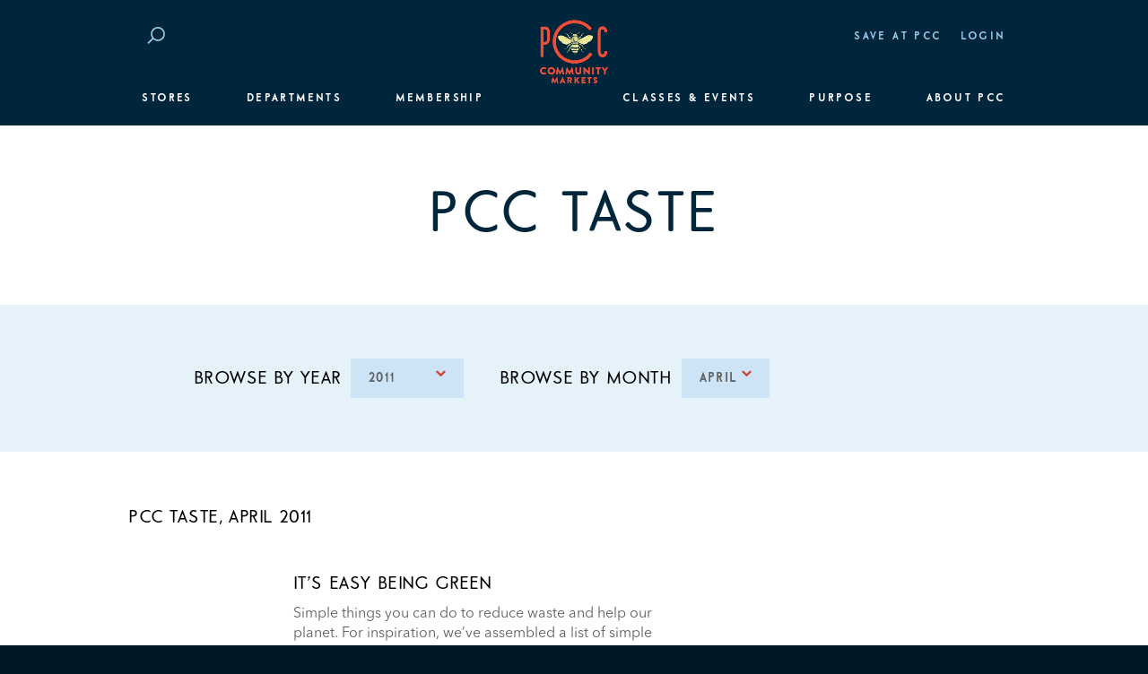

--- FILE ---
content_type: text/html; charset=UTF-8
request_url: https://www.pccmarkets.com/taste/2011-04/
body_size: 16122
content:
<!doctype html>
<html lang="en-US" id="pcc-html">
    <head>
  <meta charset="utf-8">
  <meta name="pcc-breakpoint" id="pcc-breakpoint">
  <meta name="theme-color" content="#00263B">
  <meta http-equiv="x-ua-compatible" content="ie=edge">
  <meta name="viewport" content="width=device-width, initial-scale=1">
    <meta name='robots' content='index, follow, max-image-preview:large, max-snippet:-1, max-video-preview:-1' />

<!-- Google Tag Manager for WordPress by gtm4wp.com -->
<script data-cfasync="false" data-pagespeed-no-defer>
	var gtm4wp_datalayer_name = "dataLayer";
	var dataLayer = dataLayer || [];
	const gtm4wp_use_sku_instead = 1;
	const gtm4wp_id_prefix = '';
	const gtm4wp_remarketing = false;
	const gtm4wp_eec = true;
	const gtm4wp_classicec = false;
	const gtm4wp_currency = 'USD';
	const gtm4wp_product_per_impression = false;
	const gtm4wp_needs_shipping_address = false;
	const gtm4wp_business_vertical = 'retail';
	const gtm4wp_business_vertical_id = 'id';
</script>
<!-- End Google Tag Manager for WordPress by gtm4wp.com -->
	<!-- This site is optimized with the Yoast SEO Premium plugin v21.4 (Yoast SEO v21.4) - https://yoast.com/wordpress/plugins/seo/ -->
	<title>PCC Taste, April 2011 | PCC Community Markets</title>
	<link rel="canonical" href="https://www.pccmarkets.com/taste/2011-04/" />
	<meta property="og:locale" content="en_US" />
	<meta property="og:type" content="article" />
	<meta property="og:title" content="PCC Taste, April 2011" />
	<meta property="og:url" content="https://www.pccmarkets.com/taste/2011-04/" />
	<meta property="og:site_name" content="PCC Community Markets" />
	<meta property="article:publisher" content="https://www.facebook.com/pccmarkets" />
	<meta property="article:modified_time" content="2017-11-18T00:05:57+00:00" />
	<meta name="twitter:card" content="summary_large_image" />
	<meta name="twitter:title" content="PCC Taste, April 2011" />
	<meta name="twitter:site" content="@pcc" />
	<script type="application/ld+json" class="yoast-schema-graph">{"@context":"https://schema.org","@graph":[{"@type":"WebPage","@id":"https://www.pccmarkets.com/taste/2011-04/","url":"https://www.pccmarkets.com/taste/2011-04/","name":"PCC Taste, April 2011 | PCC Community Markets","isPartOf":{"@id":"https://www.pccmarkets.com/#website"},"datePublished":"2011-04-01T00:00:00+00:00","dateModified":"2017-11-18T00:05:57+00:00","breadcrumb":{"@id":"https://www.pccmarkets.com/taste/2011-04/#breadcrumb"},"inLanguage":"en-US","potentialAction":[{"@type":"ReadAction","target":["https://www.pccmarkets.com/taste/2011-04/"]}]},{"@type":"BreadcrumbList","@id":"https://www.pccmarkets.com/taste/2011-04/#breadcrumb","itemListElement":[{"@type":"ListItem","position":1,"name":"Home","item":"https://www.pccmarkets.com/"},{"@type":"ListItem","position":2,"name":"Taste","item":"https://www.pccmarkets.com/taste/"},{"@type":"ListItem","position":3,"name":"PCC Taste, April 2011"}]},{"@type":"WebSite","@id":"https://www.pccmarkets.com/#website","url":"https://www.pccmarkets.com/","name":"PCC Community Markets","description":"Eat up","publisher":{"@id":"https://www.pccmarkets.com/#organization"},"potentialAction":[{"@type":"SearchAction","target":{"@type":"EntryPoint","urlTemplate":"https://www.pccmarkets.com/?s={search_term_string}"},"query-input":"required name=search_term_string"}],"inLanguage":"en-US"},{"@type":"Organization","@id":"https://www.pccmarkets.com/#organization","name":"PCC Community Markets","url":"https://www.pccmarkets.com/","logo":{"@type":"ImageObject","inLanguage":"en-US","@id":"https://www.pccmarkets.com/#/schema/logo/image/","url":"https://www.pccmarkets.com/wp-content/uploads/2018/02/pcc-logo-orange-blue-bee-356.png","contentUrl":"https://www.pccmarkets.com/wp-content/uploads/2018/02/pcc-logo-orange-blue-bee-356.png","width":356,"height":190,"caption":"PCC Community Markets"},"image":{"@id":"https://www.pccmarkets.com/#/schema/logo/image/"},"sameAs":["https://www.facebook.com/pccmarkets","https://twitter.com/pcc","https://www.instagram.com/pccmarkets/","https://www.linkedin.com/company/pccmarkets/","https://www.pinterest.com/pccmarkets/","https://en.wikipedia.org/wiki/PCC_Community_Markets"]}]}</script>
	<!-- / Yoast SEO Premium plugin. -->


<link rel='dns-prefetch' href='//www.youtube.com' />
<link rel="alternate" type="application/rss+xml" title="PCC Community Markets &raquo; PCC Taste, April 2011 Comments Feed" href="https://www.pccmarkets.com/taste/2011-04/feed/" />
<link rel='stylesheet' id='wp-block-library-css' href='https://www.pccmarkets.com/wp-includes/css/dist/block-library/style.min.css?ver=8b02a99b698788d239b6c28b33130382' type='text/css' media='all'  crossorigin="anonymous" integrity="sha256-Z0R8NlbKrWMDcyU2kfPo9kRn6v1ucwXJsOmBEbC0FpQ=" />
<link rel='stylesheet' id='wc-blocks-vendors-style-css' href='https://www.pccmarkets.com/wp-content/plugins/woocommerce/packages/woocommerce-blocks/build/wc-blocks-vendors-style.css?ver=9.1.5' type='text/css' media='all'  crossorigin="anonymous" integrity="sha256-SiXraXL0pRPafq1djA90gy7UKxrl4fE+0+o28IZaWck=" />
<link rel='stylesheet' id='wc-blocks-style-css' href='https://www.pccmarkets.com/wp-content/plugins/woocommerce/packages/woocommerce-blocks/build/wc-blocks-style.css?ver=9.1.5' type='text/css' media='all'  crossorigin="anonymous" integrity="sha256-8Ccu1v7CPXyWxMY3ltlbs+RzV0Q9w9iGSR56Drz3mTg=" />
<style id='classic-theme-styles-inline-css' type='text/css'>
/*! This file is auto-generated */
.wp-block-button__link{color:#fff;background-color:#32373c;border-radius:9999px;box-shadow:none;text-decoration:none;padding:calc(.667em + 2px) calc(1.333em + 2px);font-size:1.125em}.wp-block-file__button{background:#32373c;color:#fff;text-decoration:none}
</style>
<style id='global-styles-inline-css' type='text/css'>
body{--wp--preset--color--black: #000000;--wp--preset--color--cyan-bluish-gray: #abb8c3;--wp--preset--color--white: #ffffff;--wp--preset--color--pale-pink: #f78da7;--wp--preset--color--vivid-red: #cf2e2e;--wp--preset--color--luminous-vivid-orange: #ff6900;--wp--preset--color--luminous-vivid-amber: #fcb900;--wp--preset--color--light-green-cyan: #7bdcb5;--wp--preset--color--vivid-green-cyan: #00d084;--wp--preset--color--pale-cyan-blue: #8ed1fc;--wp--preset--color--vivid-cyan-blue: #0693e3;--wp--preset--color--vivid-purple: #9b51e0;--wp--preset--gradient--vivid-cyan-blue-to-vivid-purple: linear-gradient(135deg,rgba(6,147,227,1) 0%,rgb(155,81,224) 100%);--wp--preset--gradient--light-green-cyan-to-vivid-green-cyan: linear-gradient(135deg,rgb(122,220,180) 0%,rgb(0,208,130) 100%);--wp--preset--gradient--luminous-vivid-amber-to-luminous-vivid-orange: linear-gradient(135deg,rgba(252,185,0,1) 0%,rgba(255,105,0,1) 100%);--wp--preset--gradient--luminous-vivid-orange-to-vivid-red: linear-gradient(135deg,rgba(255,105,0,1) 0%,rgb(207,46,46) 100%);--wp--preset--gradient--very-light-gray-to-cyan-bluish-gray: linear-gradient(135deg,rgb(238,238,238) 0%,rgb(169,184,195) 100%);--wp--preset--gradient--cool-to-warm-spectrum: linear-gradient(135deg,rgb(74,234,220) 0%,rgb(151,120,209) 20%,rgb(207,42,186) 40%,rgb(238,44,130) 60%,rgb(251,105,98) 80%,rgb(254,248,76) 100%);--wp--preset--gradient--blush-light-purple: linear-gradient(135deg,rgb(255,206,236) 0%,rgb(152,150,240) 100%);--wp--preset--gradient--blush-bordeaux: linear-gradient(135deg,rgb(254,205,165) 0%,rgb(254,45,45) 50%,rgb(107,0,62) 100%);--wp--preset--gradient--luminous-dusk: linear-gradient(135deg,rgb(255,203,112) 0%,rgb(199,81,192) 50%,rgb(65,88,208) 100%);--wp--preset--gradient--pale-ocean: linear-gradient(135deg,rgb(255,245,203) 0%,rgb(182,227,212) 50%,rgb(51,167,181) 100%);--wp--preset--gradient--electric-grass: linear-gradient(135deg,rgb(202,248,128) 0%,rgb(113,206,126) 100%);--wp--preset--gradient--midnight: linear-gradient(135deg,rgb(2,3,129) 0%,rgb(40,116,252) 100%);--wp--preset--font-size--small: 13px;--wp--preset--font-size--medium: 20px;--wp--preset--font-size--large: 36px;--wp--preset--font-size--x-large: 42px;--wp--preset--spacing--20: 0.44rem;--wp--preset--spacing--30: 0.67rem;--wp--preset--spacing--40: 1rem;--wp--preset--spacing--50: 1.5rem;--wp--preset--spacing--60: 2.25rem;--wp--preset--spacing--70: 3.38rem;--wp--preset--spacing--80: 5.06rem;--wp--preset--shadow--natural: 6px 6px 9px rgba(0, 0, 0, 0.2);--wp--preset--shadow--deep: 12px 12px 50px rgba(0, 0, 0, 0.4);--wp--preset--shadow--sharp: 6px 6px 0px rgba(0, 0, 0, 0.2);--wp--preset--shadow--outlined: 6px 6px 0px -3px rgba(255, 255, 255, 1), 6px 6px rgba(0, 0, 0, 1);--wp--preset--shadow--crisp: 6px 6px 0px rgba(0, 0, 0, 1);}:where(.is-layout-flex){gap: 0.5em;}:where(.is-layout-grid){gap: 0.5em;}body .is-layout-flow > .alignleft{float: left;margin-inline-start: 0;margin-inline-end: 2em;}body .is-layout-flow > .alignright{float: right;margin-inline-start: 2em;margin-inline-end: 0;}body .is-layout-flow > .aligncenter{margin-left: auto !important;margin-right: auto !important;}body .is-layout-constrained > .alignleft{float: left;margin-inline-start: 0;margin-inline-end: 2em;}body .is-layout-constrained > .alignright{float: right;margin-inline-start: 2em;margin-inline-end: 0;}body .is-layout-constrained > .aligncenter{margin-left: auto !important;margin-right: auto !important;}body .is-layout-constrained > :where(:not(.alignleft):not(.alignright):not(.alignfull)){max-width: var(--wp--style--global--content-size);margin-left: auto !important;margin-right: auto !important;}body .is-layout-constrained > .alignwide{max-width: var(--wp--style--global--wide-size);}body .is-layout-flex{display: flex;}body .is-layout-flex{flex-wrap: wrap;align-items: center;}body .is-layout-flex > *{margin: 0;}body .is-layout-grid{display: grid;}body .is-layout-grid > *{margin: 0;}:where(.wp-block-columns.is-layout-flex){gap: 2em;}:where(.wp-block-columns.is-layout-grid){gap: 2em;}:where(.wp-block-post-template.is-layout-flex){gap: 1.25em;}:where(.wp-block-post-template.is-layout-grid){gap: 1.25em;}.has-black-color{color: var(--wp--preset--color--black) !important;}.has-cyan-bluish-gray-color{color: var(--wp--preset--color--cyan-bluish-gray) !important;}.has-white-color{color: var(--wp--preset--color--white) !important;}.has-pale-pink-color{color: var(--wp--preset--color--pale-pink) !important;}.has-vivid-red-color{color: var(--wp--preset--color--vivid-red) !important;}.has-luminous-vivid-orange-color{color: var(--wp--preset--color--luminous-vivid-orange) !important;}.has-luminous-vivid-amber-color{color: var(--wp--preset--color--luminous-vivid-amber) !important;}.has-light-green-cyan-color{color: var(--wp--preset--color--light-green-cyan) !important;}.has-vivid-green-cyan-color{color: var(--wp--preset--color--vivid-green-cyan) !important;}.has-pale-cyan-blue-color{color: var(--wp--preset--color--pale-cyan-blue) !important;}.has-vivid-cyan-blue-color{color: var(--wp--preset--color--vivid-cyan-blue) !important;}.has-vivid-purple-color{color: var(--wp--preset--color--vivid-purple) !important;}.has-black-background-color{background-color: var(--wp--preset--color--black) !important;}.has-cyan-bluish-gray-background-color{background-color: var(--wp--preset--color--cyan-bluish-gray) !important;}.has-white-background-color{background-color: var(--wp--preset--color--white) !important;}.has-pale-pink-background-color{background-color: var(--wp--preset--color--pale-pink) !important;}.has-vivid-red-background-color{background-color: var(--wp--preset--color--vivid-red) !important;}.has-luminous-vivid-orange-background-color{background-color: var(--wp--preset--color--luminous-vivid-orange) !important;}.has-luminous-vivid-amber-background-color{background-color: var(--wp--preset--color--luminous-vivid-amber) !important;}.has-light-green-cyan-background-color{background-color: var(--wp--preset--color--light-green-cyan) !important;}.has-vivid-green-cyan-background-color{background-color: var(--wp--preset--color--vivid-green-cyan) !important;}.has-pale-cyan-blue-background-color{background-color: var(--wp--preset--color--pale-cyan-blue) !important;}.has-vivid-cyan-blue-background-color{background-color: var(--wp--preset--color--vivid-cyan-blue) !important;}.has-vivid-purple-background-color{background-color: var(--wp--preset--color--vivid-purple) !important;}.has-black-border-color{border-color: var(--wp--preset--color--black) !important;}.has-cyan-bluish-gray-border-color{border-color: var(--wp--preset--color--cyan-bluish-gray) !important;}.has-white-border-color{border-color: var(--wp--preset--color--white) !important;}.has-pale-pink-border-color{border-color: var(--wp--preset--color--pale-pink) !important;}.has-vivid-red-border-color{border-color: var(--wp--preset--color--vivid-red) !important;}.has-luminous-vivid-orange-border-color{border-color: var(--wp--preset--color--luminous-vivid-orange) !important;}.has-luminous-vivid-amber-border-color{border-color: var(--wp--preset--color--luminous-vivid-amber) !important;}.has-light-green-cyan-border-color{border-color: var(--wp--preset--color--light-green-cyan) !important;}.has-vivid-green-cyan-border-color{border-color: var(--wp--preset--color--vivid-green-cyan) !important;}.has-pale-cyan-blue-border-color{border-color: var(--wp--preset--color--pale-cyan-blue) !important;}.has-vivid-cyan-blue-border-color{border-color: var(--wp--preset--color--vivid-cyan-blue) !important;}.has-vivid-purple-border-color{border-color: var(--wp--preset--color--vivid-purple) !important;}.has-vivid-cyan-blue-to-vivid-purple-gradient-background{background: var(--wp--preset--gradient--vivid-cyan-blue-to-vivid-purple) !important;}.has-light-green-cyan-to-vivid-green-cyan-gradient-background{background: var(--wp--preset--gradient--light-green-cyan-to-vivid-green-cyan) !important;}.has-luminous-vivid-amber-to-luminous-vivid-orange-gradient-background{background: var(--wp--preset--gradient--luminous-vivid-amber-to-luminous-vivid-orange) !important;}.has-luminous-vivid-orange-to-vivid-red-gradient-background{background: var(--wp--preset--gradient--luminous-vivid-orange-to-vivid-red) !important;}.has-very-light-gray-to-cyan-bluish-gray-gradient-background{background: var(--wp--preset--gradient--very-light-gray-to-cyan-bluish-gray) !important;}.has-cool-to-warm-spectrum-gradient-background{background: var(--wp--preset--gradient--cool-to-warm-spectrum) !important;}.has-blush-light-purple-gradient-background{background: var(--wp--preset--gradient--blush-light-purple) !important;}.has-blush-bordeaux-gradient-background{background: var(--wp--preset--gradient--blush-bordeaux) !important;}.has-luminous-dusk-gradient-background{background: var(--wp--preset--gradient--luminous-dusk) !important;}.has-pale-ocean-gradient-background{background: var(--wp--preset--gradient--pale-ocean) !important;}.has-electric-grass-gradient-background{background: var(--wp--preset--gradient--electric-grass) !important;}.has-midnight-gradient-background{background: var(--wp--preset--gradient--midnight) !important;}.has-small-font-size{font-size: var(--wp--preset--font-size--small) !important;}.has-medium-font-size{font-size: var(--wp--preset--font-size--medium) !important;}.has-large-font-size{font-size: var(--wp--preset--font-size--large) !important;}.has-x-large-font-size{font-size: var(--wp--preset--font-size--x-large) !important;}
.wp-block-navigation a:where(:not(.wp-element-button)){color: inherit;}
:where(.wp-block-post-template.is-layout-flex){gap: 1.25em;}:where(.wp-block-post-template.is-layout-grid){gap: 1.25em;}
:where(.wp-block-columns.is-layout-flex){gap: 2em;}:where(.wp-block-columns.is-layout-grid){gap: 2em;}
.wp-block-pullquote{font-size: 1.5em;line-height: 1.6;}
</style>
<link rel='stylesheet' id='simple-banner-style-css' href='https://www.pccmarkets.com/wp-content/plugins/simple-banner/simple-banner.css?ver=2.17.0' type='text/css' media='all'  crossorigin="anonymous" integrity="sha256-XlLSiW5IJriyzFi1PbbD5KrqdipxjioTdbJ1/3goUGA=" />
<style id='woocommerce-inline-inline-css' type='text/css'>
.woocommerce form .form-row .required { visibility: visible; }
</style>
<link rel='stylesheet' id='sage/css-css' href='https://www.pccmarkets.com/wp-content/themes/pcc/dist/styles/main.css?ver=1767931423' type='text/css' media='all'  crossorigin="anonymous" integrity="sha256-GGnufEKqpwG6DFId9btHSbNZsrixa9SM52+icCRh38U=" />
<script type="text/template" id="tmpl-variation-template">
    <# if (data.variation.variation_description || data.variation.price_html || data.variation.availability_html) { #>
    <div class="variations">
        <# if (data.variation.variation_description) { #>
        <div class="woocommerce-variation-description">{{{ data.variation.variation_description }}}</div>
        <# } #>
        <# if (data.variation.price_html) { #>
        <div class="woocommerce-variation-price">{{{ data.variation.price_html }}}</div>
        <# } #>
        <# if (data.variation.availability_html && data.variation.max_qty < 5) { #>
        <div class="woocommerce-variation-availability">{{{ data.variation.availability_html }}}</div>
        <# } #>
    </div>
    <# } #>
</script>
<script type="text/template" id="tmpl-unavailable-variation-template">
	<p>Sorry, this product is unavailable. Please choose a different combination.</p>
</script>
<script type='text/javascript' src='https://www.pccmarkets.com/wp-content/themes/pcc/dist/scripts/jquery.js?ver=8b02a99b698788d239b6c28b33130382' id='jquery-js' crossorigin="anonymous" integrity="sha256-+PIZXpXrIo9HZssdmQv86TYPvDYUc0tyq+WtfgqglG8="></script>
<script id="simple-banner-script-js-before" type="text/javascript" crossorigin="anonymous" integrity="sha256-t5jnmIZzAdBK1V34xLMsOiY3nuvCzo7D9NG4lqTSWec=">
const simpleBannerScriptParams = {"version":"2.17.0","hide_simple_banner":"no","simple_banner_prepend_element":"body","simple_banner_position":"","header_margin":"","header_padding":"","simple_banner_z_index":"","simple_banner_text":"","pro_version_enabled":"","disabled_on_current_page":false,"debug_mode":"","id":18120,"disabled_pages_array":[],"is_current_page_a_post":false,"disabled_on_posts":"","simple_banner_disabled_page_paths":"","simple_banner_font_size":"","simple_banner_color":"","simple_banner_text_color":"","simple_banner_link_color":"","simple_banner_close_color":"","simple_banner_custom_css":"","simple_banner_scrolling_custom_css":"","simple_banner_text_custom_css":"","simple_banner_button_css":"","site_custom_css":"","keep_site_custom_css":"","site_custom_js":"","keep_site_custom_js":"","wp_body_open_enabled":"","wp_body_open":true,"close_button_enabled":"","close_button_expiration":"","close_button_cookie_set":false,"current_date":{"date":"2026-01-27 02:19:07.331435","timezone_type":3,"timezone":"UTC"},"start_date":{"date":"2026-01-26 18:19:07.331441","timezone_type":3,"timezone":"America\/Los_Angeles"},"end_date":{"date":"2026-01-26 18:19:07.331445","timezone_type":3,"timezone":"America\/Los_Angeles"},"simple_banner_start_after_date":"","simple_banner_remove_after_date":"","simple_banner_insert_inside_element":""}
</script>
<script type='text/javascript' src='https://www.pccmarkets.com/wp-content/plugins/simple-banner/simple-banner.js?ver=2.17.0' id='simple-banner-script-js'></script>
<script type='text/javascript' src='https://www.pccmarkets.com/wp-content/plugins/duracelltomi-google-tag-manager/js/gtm4wp-woocommerce-enhanced.js?ver=1.18.1' id='gtm4wp-woocommerce-enhanced-js' crossorigin="anonymous" integrity="sha256-OcTCIUIUUM+SGG1Xf77QuT/3rJ7u4QA29mFIO2JwKOA="></script>
<link rel="https://api.w.org/" href="https://www.pccmarkets.com/wp-json/" /><link rel="EditURI" type="application/rsd+xml" title="RSD" href="https://www.pccmarkets.com/xmlrpc.php?rsd" />

<link rel='shortlink' href='https://www.pccmarkets.com/?p=18120' />
<link rel="alternate" type="application/json+oembed" href="https://www.pccmarkets.com/wp-json/oembed/1.0/embed?url=https%3A%2F%2Fwww.pccmarkets.com%2Ftaste%2F2011-04%2F" />
<link rel="alternate" type="text/xml+oembed" href="https://www.pccmarkets.com/wp-json/oembed/1.0/embed?url=https%3A%2F%2Fwww.pccmarkets.com%2Ftaste%2F2011-04%2F&#038;format=xml" />
<style type="text/css">.simple-banner{background: #024985;}</style><style type="text/css">.simple-banner .simple-banner-text{color: #ffffff;}</style><style type="text/css">.simple-banner .simple-banner-text a{color:#f16521;}</style><style type="text/css">.simple-banner{z-index: 99999;}</style><style id="simple-banner-site-custom-css-dummy" type="text/css"></style><script id="simple-banner-site-custom-js-dummy" type="text/javascript"></script>
<!-- Google Tag Manager for WordPress by gtm4wp.com -->
<!-- GTM Container placement set to manual -->
<script data-cfasync="false" data-pagespeed-no-defer type="text/javascript">
	var dataLayer_content = [];
	dataLayer.push( dataLayer_content );
</script>
<script data-cfasync="false">
(function(w,d,s,l,i){w[l]=w[l]||[];w[l].push({'gtm.start':
new Date().getTime(),event:'gtm.js'});var f=d.getElementsByTagName(s)[0],
j=d.createElement(s),dl=l!='dataLayer'?'&l='+l:'';j.async=true;j.src=
'//www.googletagmanager.com/gtm.js?id='+i+dl;f.parentNode.insertBefore(j,f);
})(window,document,'script','dataLayer','GTM-WB26G5R');
</script>
<!-- End Google Tag Manager -->
<!-- End Google Tag Manager for WordPress by gtm4wp.com -->	<noscript><style>.woocommerce-product-gallery{ opacity: 1 !important; }</style></noscript>
	<link rel="icon" href="https://www.pccmarkets.com/wp-content/uploads/2017/09/cropped-chicken-favicon-512-32x32.png" sizes="32x32" />
<link rel="icon" href="https://www.pccmarkets.com/wp-content/uploads/2017/09/cropped-chicken-favicon-512-192x192.png" sizes="192x192" />
<link rel="apple-touch-icon" href="https://www.pccmarkets.com/wp-content/uploads/2017/09/cropped-chicken-favicon-512-180x180.png" />
<meta name="msapplication-TileImage" content="https://www.pccmarkets.com/wp-content/uploads/2017/09/cropped-chicken-favicon-512-270x270.png" />
</head>
    <body class="taste-template-default single single-taste postid-18120 wp-custom-logo theme-pcc woocommerce-no-js 2011-04">
    <!-- Google Tag Manager (noscript) -->
    <noscript><iframe src="https://www.googletagmanager.com/ns.html?id=GTM-WB26G5R" style="display:none;visibility:hidden;width:0em;height:0em;max-width:0;max-height:0" title="Google Tag Manager" aria-hidden="true"></iframe></noscript>
    <!-- End Google Tag Manager (noscript) -->
        <div class="wrap">
            <header class="pcc-header" data-js="header">
    <div class="col-12 col-sm-10 col-md-12 col-lg-10">
        <div class="row">
            <div class="col col-auto col-md-2 pcc-header-brand">
                <a href="https://www.pccmarkets.com/">
                    <picture class="picture pcc-picture pcc-picture-bg" data-js="picture-bg">
                        <source data-srcset="/wp-content/uploads/2018/02/pcc-logo-orange-blue-bee-356.png" media="(min-width: 0px)" />
                <img src="[data-uri]" class="img-fluid lazyload" data-src="/wp-content/uploads/2018/02/pcc-logo-orange-blue-bee-356.png" alt="PCC Community Markets logo" />
    </picture>
                    <span class="sr-only">PCC Community Markets</span>
                </a>
            </div>
            <nav class="col col-auto col-md-5 pcc-utility-nav">
                <ul class="nav">
                    <li class="hidden-md-down">
                        <a href="#main-content" class="pcc-skip-nav" title="Skip to Content" data-toggle="tooltip" data-placement="bottom">
                            <span class="sr-only">Skip to Content</span>
                            <i class="pcc-icon pcc-icon-caret-down">
            <svg viewBox="0 0 11 7"><path d="M11.014 1.55l-3.94 3.9L5.5 7.014-.014 1.55 1.56-.01 5.5 3.893l3.938-3.9z"/></svg>
    </i>
                        </a>
                    </li>
                                        <li id="menu-item-209035" class="menu-item menu-item-type-post_type menu-item-object-page menu-item-209035"><a href="https://www.pccmarkets.com/departments/weekly-specials/">Save at PCC</a></li>
                    <li>
                        <a href="https://www.pccmarkets.com/my-account/">
                            Login                        </a>
                    </li>
                    <li class="cart-nav-menu pcc-hidden" data-js="cart-display">
                        <a href="https://www.pccmarkets.com/cart/"><span class="pcc-cart-count">0</span><span>Cart</span></a>
                    </li>

                </ul>
            </nav>
            <div class="col col-auto col-md-5 pcc-header-search">
                <form role="search" method="get" class="form-inline search-form" action="https://www.pccmarkets.com/">
                    <input type="hidden" name="sort_by" value="relevance" data-js="global-orderby"/>
                    <div class="form-group pcc-search-group">
                        <div class="input-group">
                            <label class="input-group-addon" for="header-search" data-js="header-search-toggle">
                                <i class="pcc-icon pcc-icon-search">
            <svg viewBox="0 0 24 24"><path d="M16.895,18.626 C13.684,19.487 10.420,18.567 8.127,16.479 L1.844,22.779 L0.442,21.374 L6.808,14.990 C6.168,14.092 5.665,13.074 5.363,11.946 C4.014,6.911 6.990,1.739 12.009,0.394 C17.029,-0.951 22.192,2.040 23.541,7.075 C24.890,12.110 21.914,17.282 16.895,18.626 ZM21.627,7.588 C20.562,3.613 16.487,1.251 12.524,2.313 C8.560,3.376 6.211,7.458 7.277,11.433 C7.561,12.496 8.067,13.439 8.722,14.236 L9.544,15.059 L9.526,15.077 C11.332,16.681 13.878,17.378 16.380,16.708 C20.343,15.646 22.692,11.563 21.627,7.588 Z"/></svg>
    </i>
                                <span class="sr-only">Search</span>
                            </label>
                            <input type="search" id="header-search" class="form-control" placeholder="Search" name="s" data-js="header-search" required/>
                            <div class="input-group-btn">
                                <button class="btn sr-only" data-js="submit-search">
                                    Submit Search
                                </button>
                                <button type="button" class="btn" data-js="clear-search">
                                    <span class="sr-only">Clear Search</span>
                                    <i class="pcc-icon pcc-icon-close">
            <svg viewBox="0 0 27.63 27.63"><polygon points="25.36 27.57 0.87 2.11 3 0.06 27.49 25.51 25.36 27.57"/><rect x="-4.24" y="12.33" width="36.11" height="2.96" transform="translate(-5.72 13.81) rotate(-45)"/></svg>
    </i>
                                </button>
                            </div>
                        </div>
                    </div>
                </form>
            </div>
                            <nav class="col col-12 pcc-header-nav">
                    <div class="pcc-header-nav-main" data-js="header-nav-main">
                                                    <div class="pcc-header-nav-main-item  menu-item menu-item-type-custom menu-item-object-custom">
                                <button class="pcc-header-nav-btn pcc-header-nav-btn-stores">Stores</button>
                            </div>
                                                    <div class="pcc-header-nav-main-item  menu-item menu-item-type-custom menu-item-object-custom">
                                <button class="pcc-header-nav-btn pcc-header-nav-btn-departments">Departments</button>
                            </div>
                                                    <div class="pcc-header-nav-main-item  menu-item menu-item-type-custom menu-item-object-custom">
                                <button class="pcc-header-nav-btn pcc-header-nav-btn-classes">Membership</button>
                            </div>
                                                    <div class="pcc-header-nav-main-item  menu-item menu-item-type-custom menu-item-object-custom">
                                <button class="pcc-header-nav-btn pcc-header-nav-btn-healthy-eating">Classes & Events</button>
                            </div>
                                                    <div class="pcc-header-nav-main-item  menu-item menu-item-type-custom menu-item-object-custom">
                                <button class="pcc-header-nav-btn pcc-header-nav-btn-stewardship">Purpose</button>
                            </div>
                                                    <div class="pcc-header-nav-main-item  menu-item menu-item-type-custom menu-item-object-custom">
                                <button class="pcc-header-nav-btn pcc-header-nav-btn-about-pcc">About PCC</button>
                            </div>
                                            </div>
                    <div class="pcc-header-nav-sub" data-js="header-nav-sub">
                                                    <div class="pcc-header-nav-sub-menu" data-scrollable>
                                                                        <a href="https://www.pccmarkets.com/stores/" class="pcc-header-nav-link pcc-header-nav-link-all-stores-2  menu-item menu-item-type-post_type menu-item-object-page">All Stores</a>
                                                                                <a href="https://www.pccmarkets.com/stores/ballard/" class="pcc-header-nav-link pcc-header-nav-link-81119  menu-item menu-item-type-post_type menu-item-object-page">Ballard</a>
                                                                                <a href="https://www.pccmarkets.com/stores/bellevue/" class="pcc-header-nav-link pcc-header-nav-link-104807  menu-item menu-item-type-post_type menu-item-object-page">Bellevue</a>
                                                                                <a href="https://www.pccmarkets.com/stores/bothell/" class="pcc-header-nav-link pcc-header-nav-link-522  menu-item menu-item-type-post_type menu-item-object-page">Bothell</a>
                                                                                <a href="https://www.pccmarkets.com/stores/burien/" class="pcc-header-nav-link pcc-header-nav-link-burien-opening-spring-2018  menu-item menu-item-type-post_type menu-item-object-page">Burien</a>
                                                                                <a href="https://www.pccmarkets.com/stores/central-district/" class="pcc-header-nav-link pcc-header-nav-link-97312  menu-item menu-item-type-post_type menu-item-object-page">Central District</a>
                                                                                <a href="https://www.pccmarkets.com/stores/columbia-city/" class="pcc-header-nav-link pcc-header-nav-link-523  menu-item menu-item-type-post_type menu-item-object-page">Columbia City</a>
                                                                                <a href="https://www.pccmarkets.com/stores/downtown/" class="pcc-header-nav-link pcc-header-nav-link-downtown  menu-item menu-item-type-post_type menu-item-object-page">Downtown</a>
                                                                                <a href="https://www.pccmarkets.com/stores/edmonds/" class="pcc-header-nav-link pcc-header-nav-link-524  menu-item menu-item-type-post_type menu-item-object-page">Edmonds</a>
                                                                                <a href="https://www.pccmarkets.com/stores/fremont/" class="pcc-header-nav-link pcc-header-nav-link-525  menu-item menu-item-type-post_type menu-item-object-page">Fremont</a>
                                                                                <a href="https://www.pccmarkets.com/stores/greenlake/" class="pcc-header-nav-link pcc-header-nav-link-526  menu-item menu-item-type-post_type menu-item-object-page">Green Lake Aurora</a>
                                                                                <a href="https://www.pccmarkets.com/stores/greenlake-village/" class="pcc-header-nav-link pcc-header-nav-link-527  menu-item menu-item-type-post_type menu-item-object-page">Green Lake Village</a>
                                                                                <a href="https://www.pccmarkets.com/stores/issaquah/" class="pcc-header-nav-link pcc-header-nav-link-528  menu-item menu-item-type-post_type menu-item-object-page">Issaquah</a>
                                                                                <a href="https://www.pccmarkets.com/stores/kirkland/" class="pcc-header-nav-link pcc-header-nav-link-529  menu-item menu-item-type-post_type menu-item-object-page">Kirkland</a>
                                                                                <a href="https://www.pccmarkets.com/stores/redmond/" class="pcc-header-nav-link pcc-header-nav-link-530  menu-item menu-item-type-post_type menu-item-object-page">Redmond</a>
                                                                                <a href="https://www.pccmarkets.com/stores/view-ridge/" class="pcc-header-nav-link pcc-header-nav-link-531  menu-item menu-item-type-post_type menu-item-object-page">View Ridge</a>
                                                                                <a href="https://www.pccmarkets.com/stores/west-seattle/" class="pcc-header-nav-link pcc-header-nav-link-532  menu-item menu-item-type-post_type menu-item-object-page">West Seattle</a>
                                                                    </div>
                                                    <div class="pcc-header-nav-sub-menu" data-scrollable>
                                                                        <a href="https://www.pccmarkets.com/departments/weekly-specials/" class="pcc-header-nav-link pcc-header-nav-link-weekly-specials pcc-weekly-specials-nav-link menu-item menu-item-type-post_type menu-item-object-page">
                                            <picture class="picture pcc-picture pcc-picture-bg" data-js="picture-bg">
                        <source data-srcset="/wp-content/uploads/2019/10/ws-apples-circle-175.png" media="(min-width: 0px)" />
                <img src="[data-uri]" class="img-fluid lazyload" data-src="/wp-content/uploads/2019/10/ws-apples-circle-175.png" alt="Apples" />
    </picture>
                                            <span>Weekly Specials</span>
                                        </a>
                                                                            <a href="https://www.pccmarkets.com/departments/" class="pcc-header-nav-link pcc-header-nav-link-all-departments-2  menu-item menu-item-type-post_type menu-item-object-page">All Departments</a>
                                                                                <a href="https://www.pccmarkets.com/departments/produce/" class="pcc-header-nav-link pcc-header-nav-link-538  menu-item menu-item-type-post_type menu-item-object-page">Produce</a>
                                                                                <a href="https://www.pccmarkets.com/departments/meat-seafood/" class="pcc-header-nav-link pcc-header-nav-link-539  menu-item menu-item-type-post_type menu-item-object-page">Meat &#038; Seafood</a>
                                                                                <a href="https://www.pccmarkets.com/departments/dairy/" class="pcc-header-nav-link pcc-header-nav-link-543  menu-item menu-item-type-post_type menu-item-object-page">Dairy &#038; Cheese</a>
                                                                                <a href="https://www.pccmarkets.com/departments/deli/" class="pcc-header-nav-link pcc-header-nav-link-541  menu-item menu-item-type-post_type menu-item-object-page">Deli</a>
                                                                                <a href="https://www.pccmarkets.com/departments/grocery/" class="pcc-header-nav-link pcc-header-nav-link-542  menu-item menu-item-type-post_type menu-item-object-page">Grocery</a>
                                                                                <a href="https://www.pccmarkets.com/departments/alcohol/" class="pcc-header-nav-link pcc-header-nav-link-537  menu-item menu-item-type-post_type menu-item-object-page">Wine &#038; Beer</a>
                                                                                <a href="https://www.pccmarkets.com/departments/health-body-care/" class="pcc-header-nav-link pcc-header-nav-link-536  menu-item menu-item-type-post_type menu-item-object-page">Health &#038; Body Care</a>
                                                                                <a href="https://www.pccmarkets.com/departments/bulk/" class="pcc-header-nav-link pcc-header-nav-link-544  menu-item menu-item-type-post_type menu-item-object-page">Bulk</a>
                                                                                <a href="https://www.pccmarkets.com/departments/special-orders/" class="pcc-header-nav-link pcc-header-nav-link-540  menu-item menu-item-type-post_type menu-item-object-page">Special Orders</a>
                                                                    </div>
                                                    <div class="pcc-header-nav-sub-menu" data-scrollable>
                                                                        <a href="https://www.pccmarkets.com/about/membership/" class="pcc-header-nav-link pcc-header-nav-link-co-op-membership  menu-item menu-item-type-post_type menu-item-object-page">Co-op Membership</a>
                                                                                <a href="https://www.pccmarkets.com/about/membership/member-only-offers/" class="pcc-header-nav-link pcc-header-nav-link-member-only-offers  menu-item menu-item-type-post_type menu-item-object-page">Member-Only Offers</a>
                                                                                <a href="https://www.pccmarkets.com/about/member-events/" class="pcc-header-nav-link pcc-header-nav-link-226831  menu-item menu-item-type-post_type menu-item-object-page">Member Events</a>
                                                                                <a href="https://www.pccmarkets.com/about/partner-program/" class="pcc-header-nav-link pcc-header-nav-link-226832  menu-item menu-item-type-post_type menu-item-object-page">Partner Program</a>
                                                                                <a href="https://www.pccmarkets.com/about/membership-faq/" class="pcc-header-nav-link pcc-header-nav-link-226833  menu-item menu-item-type-post_type menu-item-object-page">Membership FAQ</a>
                                                                                <a href="https://www.pccmarkets.com/about/membership/become-a-pcc-member/" class="pcc-header-nav-link pcc-header-nav-link-become-a-member  menu-item menu-item-type-post_type menu-item-object-page">Become a Member</a>
                                                                    </div>
                                                    <div class="pcc-header-nav-sub-menu" data-scrollable>
                                                                        <a href="https://www.pccmarkets.com/classes-and-events/" class="pcc-header-nav-link pcc-header-nav-link-232041  menu-item menu-item-type-post_type menu-item-object-page">PCC Classes and Events</a>
                                                                                <a href="https://www.pccmarkets.com/classes/" class="pcc-header-nav-link pcc-header-nav-link-cooking-classes  menu-item menu-item-type-post_type menu-item-object-page">Cooking Classes</a>
                                                                                <a href="https://www.pccmarkets.com/class/calendar/?lo_all=1" class="pcc-header-nav-link pcc-header-nav-link-class-calendar  menu-item menu-item-type-custom menu-item-object-custom">Class Calendar</a>
                                                                                <a href="https://www.pccmarkets.com/about/member-events/" class="pcc-header-nav-link pcc-header-nav-link-232042  menu-item menu-item-type-post_type menu-item-object-page">Member Events</a>
                                                                                <a href="https://www.pccmarkets.com/events/" class="pcc-header-nav-link pcc-header-nav-link-232043  menu-item menu-item-type-post_type menu-item-object-page">Events</a>
                                                                                <a href="https://www.pccmarkets.com/classes/private-events/" class="pcc-header-nav-link pcc-header-nav-link-228445  menu-item menu-item-type-post_type menu-item-object-page">Private Events</a>
                                                                    </div>
                                                    <div class="pcc-header-nav-sub-menu" data-scrollable>
                                                                        <a href="https://www.pccmarkets.com/sustainability/" class="pcc-header-nav-link pcc-header-nav-link-overview-2  menu-item menu-item-type-post_type menu-item-object-page">Our Commitment</a>
                                                                                <a href="https://www.pccmarkets.com/sustainability/food-access/" class="pcc-header-nav-link pcc-header-nav-link-126837  menu-item menu-item-type-post_type menu-item-object-page">Food Access</a>
                                                                                <a href="https://www.pccmarkets.com/sustainability/honest-transparent-products/" class="pcc-header-nav-link pcc-header-nav-link-29836  menu-item menu-item-type-post_type menu-item-object-page">Honest Products</a>
                                                                                <a href="https://www.pccmarkets.com/sustainability/environmentally-sustainable/" class="pcc-header-nav-link pcc-header-nav-link-8941  menu-item menu-item-type-post_type menu-item-object-page">Green Stores</a>
                                                                                <a href="https://www.pccmarkets.com/sustainability/socially-responsible/" class="pcc-header-nav-link pcc-header-nav-link-8942  menu-item menu-item-type-post_type menu-item-object-page">Healthy Communities</a>
                                                                                <a href="https://www.pccmarkets.com/sustainability/policy-advocacy/" class="pcc-header-nav-link pcc-header-nav-link-60132  menu-item menu-item-type-post_type menu-item-object-page">Policy Advocacy</a>
                                                                                <a href="https://www.pccmarkets.com/sustainability/purpose-program/" class="pcc-header-nav-link pcc-header-nav-link-177039  menu-item menu-item-type-post_type menu-item-object-page">Purpose Program</a>
                                                                                <a href="https://www.pccmarkets.com/about/2024-pcc-co-op-purpose-report/" class="pcc-header-nav-link pcc-header-nav-link-co-op-purpose-report-2  menu-item menu-item-type-post_type menu-item-object-page">Co-op Purpose Report</a>
                                                                                <a href="https://www.pccmarkets.com/about/inclusive-trade-program/" class="pcc-header-nav-link pcc-header-nav-link-185137  menu-item menu-item-type-post_type menu-item-object-page">Inclusive Trade Program</a>
                                                                                <a href="/sound-consumer/" class="pcc-header-nav-link pcc-header-nav-link-sound-consumer  menu-item menu-item-type-custom menu-item-object-custom">Sound Consumer</a>
                                                                    </div>
                                                    <div class="pcc-header-nav-sub-menu" data-scrollable>
                                                                        <a href="https://www.pccmarkets.com/about/" class="pcc-header-nav-link pcc-header-nav-link-our-story  menu-item menu-item-type-post_type menu-item-object-page">Our Story</a>
                                                                                <a href="https://www.pccmarkets.com/about/how-our-co-op-works/" class="pcc-header-nav-link pcc-header-nav-link-583  menu-item menu-item-type-post_type menu-item-object-page">How our Co-op Works</a>
                                                                                <a href="https://www.pccmarkets.com/about/70-years-of-co-op-history/" class="pcc-header-nav-link pcc-header-nav-link-70-years-of-history  menu-item menu-item-type-post_type menu-item-object-page">70 Years of History</a>
                                                                                <a href="https://www.pccmarkets.com/keep-food-co-op/" class="pcc-header-nav-link pcc-header-nav-link-216551  menu-item menu-item-type-post_type menu-item-object-page">Keep Food Cooperative</a>
                                                                                <a href="https://www.pccmarkets.com/the-talk-of-the-co-op/" class="pcc-header-nav-link pcc-header-nav-link-226660  menu-item menu-item-type-post_type menu-item-object-page">The Talk of the Co-op</a>
                                                                                <a href="https://www.pccmarkets.com/about/jobs/" class="pcc-header-nav-link pcc-header-nav-link-77814  menu-item menu-item-type-post_type menu-item-object-page">Jobs</a>
                                                                                <a href="/news/" class="pcc-header-nav-link pcc-header-nav-link-news  menu-item menu-item-type-custom menu-item-object-custom">News</a>
                                                                                <a href="https://www.pccmarkets.com/product-recalls/" class="pcc-header-nav-link pcc-header-nav-link-174948  menu-item menu-item-type-post_type menu-item-object-page">Product Recalls</a>
                                                                    </div>
                                            </div>
                    <button class="pcc-header-nav-close" data-js="header-nav-close">
                        <span class="sr-only">Close</span>
                        <i class="pcc-icon pcc-icon-close">
            <svg viewBox="0 0 27.63 27.63"><polygon points="25.36 27.57 0.87 2.11 3 0.06 27.49 25.51 25.36 27.57"/><rect x="-4.24" y="12.33" width="36.11" height="2.96" transform="translate(-5.72 13.81) rotate(-45)"/></svg>
    </i>
                    </button>
                </nav>
                    </div>
    </div>
</header>
            <div class="content" role="document">
                <main class="main" id="main-content">
                        <div class="pcc-article-index-template" data-js="article-index-template">
        <section class="pcc-section pcc-banner-module pcc-theme-color-white">
        <div class="pcc-banner-content">
                    <h1>PCC Taste</h1>
        </div>
    </section>        
<section class="pcc-section pcc-filter">
    <button class="btn d-sm-none pcc-filter-toggle" data-toggle="collapse" data-target="#pcc-Oh0q6zXSLk-index-filters" aria-expanded="false">
        <span>Browse Articles</span>
        <i class="pcc-icon pcc-icon-filter pcc-last pcc-collapsed">
            <svg viewBox="0 0 20 15"><path d="M16.816,13.000 C16.403,14.163 15.304,15.000 14.000,15.000 C12.696,15.000 11.597,14.163 11.184,13.000 L0.000,13.000 L0.000,11.000 L11.184,11.000 C11.597,9.838 12.696,9.000 14.000,9.000 C15.304,9.000 16.403,9.838 16.816,11.000 L20.000,11.000 L20.000,13.000 L16.816,13.000 ZM6.000,6.000 C4.696,6.000 3.597,5.163 3.184,4.000 L0.000,4.000 L0.000,2.000 L3.184,2.000 C3.597,0.838 4.696,0.000 6.000,0.000 C7.304,0.000 8.403,0.838 8.816,2.000 L20.000,2.000 L20.000,4.000 L8.816,4.000 C8.403,5.163 7.304,6.000 6.000,6.000 Z"/></svg>
    </i>
<i class="pcc-icon pcc-icon-close pcc-last pcc-expanded">
            <svg viewBox="0 0 27.63 27.63"><polygon points="25.36 27.57 0.87 2.11 3 0.06 27.49 25.51 25.36 27.57"/><rect x="-4.24" y="12.33" width="36.11" height="2.96" transform="translate(-5.72 13.81) rotate(-45)"/></svg>
    </i>
    </button>
    <div class="collapse pcc-filter-collapse" id="pcc-Oh0q6zXSLk-index-filters">
        <div class="pcc-section-content">
            <div class="row">
                <div class="col-12 col-sm-6 col-md-4 offset-md-2">
                    <h2 class="h5 hidden-sm-down">Browse by Year</h2>
                    <div class="dropdown">
                        <button class="btn dropdown-toggle" data-toggle="dropdown">
                            <span data-js="year-label">2011</span>
                        </button>
                        <div class="dropdown-menu" data-filters="year">
                                                                    <button class="dropdown-item" data-year="2017">2017</button>
                                                                    <button class="dropdown-item" data-year="2016">2016</button>
                                                                    <button class="dropdown-item" data-year="2015">2015</button>
                                                                    <button class="dropdown-item" data-year="2014">2014</button>
                                                                    <button class="dropdown-item" data-year="2013">2013</button>
                                                                    <button class="dropdown-item" data-year="2012">2012</button>
                                                                    <button class="dropdown-item active" data-year="2011">2011</button>
                                                    </div>
                    </div>
                </div>
                                    <div class="col-12 col-sm-6 col-md-4">
                        <h2 class="h5 hidden-sm-down">Browse by Month</h2>
                        <div class="dropdown">
                            <button class="btn dropdown-toggle" data-toggle="dropdown">
                                <span data-js="issue-label">April</span>
                            </button>
                            <div class="dropdown-menu" data-filters="month">
                                                                    <div class="pcc-hidden" data-year="2017">
                                                                                    <a href="/taste/2017-11" class="dropdown-item">Holiday</a>
                                                                                    <a href="/taste/2017-09" class="dropdown-item">Fall</a>
                                                                                    <a href="/taste/2017-06" class="dropdown-item">Summer</a>
                                                                                    <a href="/taste/2017-04" class="dropdown-item">Spring</a>
                                                                                    <a href="/taste/2017-01" class="dropdown-item">Winter</a>
                                                                            </div>
                                                                    <div class="pcc-hidden" data-year="2016">
                                                                                    <a href="/taste/2016-11" class="dropdown-item">Holiday</a>
                                                                                    <a href="/taste/2016-09" class="dropdown-item">Fall</a>
                                                                                    <a href="/taste/2016-07" class="dropdown-item">Summer</a>
                                                                                    <a href="/taste/2016-06" class="dropdown-item">June</a>
                                                                                    <a href="/taste/2016-05" class="dropdown-item">May</a>
                                                                                    <a href="/taste/2016-04" class="dropdown-item">April</a>
                                                                                    <a href="/taste/2016-03" class="dropdown-item">March</a>
                                                                                    <a href="/taste/2016-02" class="dropdown-item">February</a>
                                                                                    <a href="/taste/2016-01" class="dropdown-item">January</a>
                                                                            </div>
                                                                    <div class="pcc-hidden" data-year="2015">
                                                                                    <a href="/taste/2015-12" class="dropdown-item">December</a>
                                                                                    <a href="/taste/2015-11" class="dropdown-item">November</a>
                                                                                    <a href="/taste/2015-10" class="dropdown-item">October</a>
                                                                                    <a href="/taste/2015-09" class="dropdown-item">September</a>
                                                                                    <a href="/taste/2015-08" class="dropdown-item">August</a>
                                                                                    <a href="/taste/2015-07" class="dropdown-item">July</a>
                                                                                    <a href="/taste/2015-06" class="dropdown-item">June</a>
                                                                                    <a href="/taste/2015-05" class="dropdown-item">May</a>
                                                                                    <a href="/taste/2015-04" class="dropdown-item">April</a>
                                                                                    <a href="/taste/2015-03" class="dropdown-item">March</a>
                                                                                    <a href="/taste/2015-02" class="dropdown-item">February</a>
                                                                                    <a href="/taste/2015-01" class="dropdown-item">January</a>
                                                                            </div>
                                                                    <div class="pcc-hidden" data-year="2014">
                                                                                    <a href="/taste/2014-12" class="dropdown-item">December</a>
                                                                                    <a href="/taste/2014-11" class="dropdown-item">November</a>
                                                                                    <a href="/taste/2014-10" class="dropdown-item">October</a>
                                                                                    <a href="/taste/2014-09" class="dropdown-item">September</a>
                                                                                    <a href="/taste/2014-08" class="dropdown-item">August</a>
                                                                                    <a href="/taste/2014-07" class="dropdown-item">July</a>
                                                                                    <a href="/taste/2014-06" class="dropdown-item">June</a>
                                                                                    <a href="/taste/2014-05" class="dropdown-item">May</a>
                                                                                    <a href="/taste/2014-04" class="dropdown-item">April</a>
                                                                                    <a href="/taste/2014-03" class="dropdown-item">March</a>
                                                                                    <a href="/taste/2014-02" class="dropdown-item">February</a>
                                                                                    <a href="/taste/2014-01" class="dropdown-item">January</a>
                                                                            </div>
                                                                    <div class="pcc-hidden" data-year="2013">
                                                                                    <a href="/taste/2013-12" class="dropdown-item">December</a>
                                                                                    <a href="/taste/2013-11" class="dropdown-item">November</a>
                                                                                    <a href="/taste/2013-10" class="dropdown-item">October</a>
                                                                                    <a href="/taste/2013-09" class="dropdown-item">September</a>
                                                                                    <a href="/taste/2013-08" class="dropdown-item">August</a>
                                                                                    <a href="/taste/2013-07" class="dropdown-item">July</a>
                                                                                    <a href="/taste/2013-06" class="dropdown-item">June</a>
                                                                                    <a href="/taste/2013-05" class="dropdown-item">May</a>
                                                                                    <a href="/taste/2013-04" class="dropdown-item">April</a>
                                                                                    <a href="/taste/2013-03" class="dropdown-item">March</a>
                                                                                    <a href="/taste/2013-02" class="dropdown-item">February</a>
                                                                                    <a href="/taste/2013-01" class="dropdown-item">January</a>
                                                                            </div>
                                                                    <div class="pcc-hidden" data-year="2012">
                                                                                    <a href="/taste/2012-12" class="dropdown-item">December</a>
                                                                                    <a href="/taste/2012-11" class="dropdown-item">November</a>
                                                                                    <a href="/taste/2012-10" class="dropdown-item">October</a>
                                                                                    <a href="/taste/2012-09" class="dropdown-item">September</a>
                                                                                    <a href="/taste/2012-08" class="dropdown-item">August</a>
                                                                                    <a href="/taste/2012-07" class="dropdown-item">July</a>
                                                                                    <a href="/taste/2012-06" class="dropdown-item">June</a>
                                                                                    <a href="/taste/2012-05" class="dropdown-item">May</a>
                                                                                    <a href="/taste/2012-04" class="dropdown-item">April</a>
                                                                                    <a href="/taste/2012-03" class="dropdown-item">March</a>
                                                                                    <a href="/taste/2012-02" class="dropdown-item">February</a>
                                                                                    <a href="/taste/2012-01" class="dropdown-item">January</a>
                                                                            </div>
                                                                    <div data-year="2011">
                                                                                    <a href="/taste/2011-12" class="dropdown-item">December</a>
                                                                                    <a href="/taste/2011-11" class="dropdown-item">November</a>
                                                                                    <a href="/taste/2011-10" class="dropdown-item">October</a>
                                                                                    <a href="/taste/2011-09" class="dropdown-item">September</a>
                                                                                    <a href="/taste/2011-08" class="dropdown-item">August</a>
                                                                                    <a href="/taste/2011-07" class="dropdown-item">July</a>
                                                                                    <a href="/taste/2011-06" class="dropdown-item">June</a>
                                                                                    <a href="/taste/2011-05" class="dropdown-item">May</a>
                                                                                    <a href="/taste/2011-04" class="dropdown-item active">April</a>
                                                                                    <a href="/taste/2011-03" class="dropdown-item">March</a>
                                                                                    <a href="/taste/2011-02" class="dropdown-item">February</a>
                                                                                    <a href="/taste/2011-01" class="dropdown-item">January</a>
                                                                            </div>
                                                            </div>
                        </div>
                    </div>
                            </div>
        </div>
    </div>
</section>        <section class="pcc-section">
            <div class="pcc-section-main">
                <h2 class="h5">PCC Taste, April 2011</h2>
                <article class="pcc-search-result">
<div class="row align-items-center">
<div class="col-4 col-md-3">
<div class="embed-responsive embed-responsive-1by1 pcc-search-result-media">
            </div>
</div>
<div class="col-8">
<h3 class="h5 mb-0 mb-md-sm"><a href="/taste/2011-04/easy_green/" class="pcc-inherit">It&#8217;s easy being green</a></h3>
<p class="hidden-sm-down">Simple things you can do to reduce waste and help our planet. For inspiration, we&#8217;ve assembled a list of simple changes for your next shopping trip.</p>
</div>
</div>
<div class="row hidden-md-up">
<div class="col-12 pt-0">
<p>Simple things you can do to reduce waste and help our planet. For inspiration, we&#8217;ve assembled a list of simple changes for your next shopping trip.</p>
</div>
</div>
</article>
<article class="pcc-search-result">
<div class="row align-items-center">
<div class="col-4 col-md-3">
<div class="embed-responsive embed-responsive-1by1 pcc-search-result-media">
            </div>
</div>
<div class="col-8">
<h3 class="h5 mb-0 mb-md-sm"><a href="/recipes/adventurous-asparagus/" class="pcc-inherit">Get adventurous with asparagus</a></h3>
<p class="hidden-sm-down">Thick or thin, asparagus’ succulent spears lend themselves to a range of springtime dishes. You can enjoy these tender stalks steamed, stir-fried, grilled, roasted and in soups or atop pasta.</p>
</div>
</div>
<div class="row hidden-md-up">
<div class="col-12 pt-0">
<p>Thick or thin, asparagus’ succulent spears lend themselves to a range of springtime dishes. You can enjoy these tender stalks steamed, stir-fried, grilled, roasted and in soups or atop pasta.</p>
</div>
</div>
</article>
<article class="pcc-search-result">
<div class="row align-items-center">
<div class="col-4 col-md-3">
<div class="embed-responsive embed-responsive-1by1 pcc-search-result-media">
                    <picture class="picture pcc-picture pcc-picture-bg" data-js="picture-bg"><source data-srcset="/images/products/produce/spring_herbs_cropped_225.jpg" media="(min-width: 0px)" /><img decoding="async" src="[data-uri]" class="img-fluid lazyload" data-src="/images/products/produce/spring_herbs_cropped_225.jpg" alt="spring herbs cropped" /><br />
                        <a href="/products/produce/herbs.html" class="pcc-cover"><br />
                            <span class="sr-only">Spring herb guide</span><br />
                        </a>
                    </picture>
            </div>
</div>
<div class="col-8">
<h3 class="h5 mb-0 mb-md-sm"><a href="/products/produce/herbs.html" class="pcc-inherit">Spring herb guide</a></h3>
<p class="hidden-sm-down">Dainty and light as a feather are the herbs of springtime, those first tender tendrils that lend our cooking the unmistakable flavor and fragrance of freshness and green.</p>
</div>
</div>
<div class="row hidden-md-up">
<div class="col-12 pt-0">
<p>Dainty and light as a feather are the herbs of springtime, those first tender tendrils that lend our cooking the unmistakable flavor and fragrance of freshness and green.</p>
</div>
</div>
</article>
<article class="pcc-search-result">
<div class="row align-items-center">
<div class="col-4 col-md-3">
<div class="embed-responsive embed-responsive-1by1 pcc-search-result-media">
            </div>
</div>
<div class="col-8">
<h3 class="h5 mb-0 mb-md-sm"><a href="/pcc/recipes/kitchen-sink-quiche" class="pcc-inherit">Recipe: Kitchen Sink Quiche</a></h3>
<p class="hidden-sm-down">This makes an easy meal using whatever leftover grated cheese, vegetables, meat or seafood you have on hand — most any combination will work.</p>
</div>
</div>
<div class="row hidden-md-up">
<div class="col-12 pt-0">
<p>This makes an easy meal using whatever leftover grated cheese, vegetables, meat or seafood you have on hand — most any combination will work.</p>
</div>
</div>
</article>
<article class="pcc-search-result">
<div class="row align-items-center">
<div class="col-4 col-md-3">
<div class="embed-responsive embed-responsive-1by1 pcc-search-result-media">
            </div>
</div>
<div class="col-8">
<h3 class="h5 mb-0 mb-md-sm"><a href="/taste/2011-04/april/" class="pcc-inherit">What to do in April</a></h3>
<p class="hidden-sm-down">Tiptoe through the tulips, go egg hunting, create a memorable spring brunch and more.</p>
</div>
</div>
<div class="row hidden-md-up">
<div class="col-12 pt-0">
<p>Tiptoe through the tulips, go egg hunting, create a memorable spring brunch and more.</p>
</div>
</div>
</article>
<article class="pcc-search-result">
<div class="row align-items-center">
<div class="col-4 col-md-3">
<div class="embed-responsive embed-responsive-1by1 pcc-search-result-media">
                    <picture class="picture pcc-picture pcc-picture-bg" data-js="picture-bg"><source data-srcset="/images/products/hbc/girl_sneezing_200.jpg" media="(min-width: 0px)" /><img decoding="async" src="[data-uri]" class="img-fluid lazyload" data-src="/images/products/hbc/girl_sneezing_200.jpg" alt="girl sneezing" /><br />
                        <a href="/products/hbc/allergies.html" class="pcc-cover"><br />
                            <span class="sr-only">Breathe easy this spring</span><br />
                        </a>
                    </picture>
            </div>
</div>
<div class="col-8">
<h3 class="h5 mb-0 mb-md-sm"><a href="/products/hbc/allergies.html" class="pcc-inherit">Breathe easy this spring</a></h3>
<p class="hidden-sm-down">Tackle seasonal allergies with natural remedies that won’t leave you foggy and tired.</p>
</div>
</div>
<div class="row hidden-md-up">
<div class="col-12 pt-0">
<p>Tackle seasonal allergies with natural remedies that won’t leave you foggy and tired.</p>
</div>
</div>
</article>
<article class="pcc-search-result">
<div class="row align-items-center">
<div class="col-4 col-md-3">
<div class="embed-responsive embed-responsive-1by1 pcc-search-result-media">
                    <picture class="picture pcc-picture pcc-picture-bg" data-js="picture-bg"><source data-srcset="/images/products/produce/rhubarb_stalk_210.jpg" media="(min-width: 0px)" /><img decoding="async" src="[data-uri]" class="img-fluid lazyload" data-src="/images/products/produce/rhubarb_stalk_210.jpg" alt="rhubarb stalk" /><br />
                        <a href="/products/produce/rhubarb.html" class="pcc-cover"><br />
                            <span class="sr-only">A fool for rhubarb</span><br />
                        </a>
                    </picture>
            </div>
</div>
<div class="col-8">
<h3 class="h5 mb-0 mb-md-sm"><a href="/products/produce/rhubarb.html" class="pcc-inherit">A fool for rhubarb</a></h3>
<p class="hidden-sm-down">Rhubarb is a cheerful harbinger of spring, its sturdy stalks a head-turning, vivid first flash of ruby red before local strawberries arrive to grace our tables.</p>
</div>
</div>
<div class="row hidden-md-up">
<div class="col-12 pt-0">
<p>Rhubarb is a cheerful harbinger of spring, its sturdy stalks a head-turning, vivid first flash of ruby red before local strawberries arrive to grace our tables.</p>
</div>
</div>
</article>
<article class="pcc-search-result">
<div class="row align-items-center">
<div class="col-4 col-md-3">
<div class="embed-responsive embed-responsive-1by1 pcc-search-result-media">
            </div>
</div>
<div class="col-8">
<h3 class="h5 mb-0 mb-md-sm"><a href="/pcc/recipes/grilled-lamb-sliders" class="pcc-inherit">Grilled Lamb Sliders</a></h3>
<p class="hidden-sm-down">It’s spring and that means time to get out the grill! These juicy little burgers are such a great way to start the celebration.</p>
</div>
</div>
<div class="row hidden-md-up">
<div class="col-12 pt-0">
<p>It’s spring and that means time to get out the grill! These juicy little burgers are such a great way to start the celebration.</p>
</div>
</div>
</article>
<article class="pcc-search-result">
<div class="row align-items-center">
<div class="col-4 col-md-3">
<div class="embed-responsive embed-responsive-1by1 pcc-search-result-media">
                    <picture class="picture pcc-picture pcc-picture-bg" data-js="picture-bg"><source data-srcset="/images/products/hbc/family_hiking_250.jpg" media="(min-width: 0px)" /><img decoding="async" src="[data-uri]" class="img-fluid lazyload" data-src="/images/products/hbc/family_hiking_250.jpg" alt="family hiking" /><br />
                        <a href="/taste/2011-04/nutritionist-sports_nutrition" class="pcc-cover"><br />
                            <span class="sr-only">Ask the Nutritionist</span><br />
                        </a>
                    </picture>
            </div>
</div>
<div class="col-8">
<h3 class="h5 mb-0 mb-md-sm"><a href="/taste/2011-04/nutritionist-sports_nutrition" class="pcc-inherit">Ask the Nutritionist</a></h3>
<p class="hidden-sm-down">Hear Leika discuss eating tips for active people — including natural sources of potassium.</p>
</div>
</div>
<div class="row hidden-md-up">
<div class="col-12 pt-0">
<p>Hear Leika discuss eating tips for active people — including natural sources of potassium.</p>
</div>
</div>
</article>
<article class="pcc-search-result">
<div class="row align-items-center">
<div class="col-4 col-md-3">
<div class="embed-responsive embed-responsive-1by1 pcc-search-result-media">
                    <picture class="picture pcc-picture pcc-picture-bg" data-js="picture-bg"><source data-srcset="/images/products/produce/apple_peanutbutter_200.jpg" media="(min-width: 0px)" /><img decoding="async" src="[data-uri]" class="img-fluid lazyload" data-src="/images/products/produce/apple_peanutbutter_200.jpg" alt="apple peanutbutter" /><br />
                        <a href="/taste/2011-04/feeding_athlete/" class="pcc-cover"><br />
                            <span class="sr-only">3 tips for feeding the athlete</span><br />
                        </a>
                    </picture>
            </div>
</div>
<div class="col-8">
<h3 class="h5 mb-0 mb-md-sm"><a href="/taste/2011-04/feeding_athlete/" class="pcc-inherit">3 tips for feeding the athlete</a></h3>
<p class="hidden-sm-down">Achieving peak athletic performance calls for conscious eating. Cynthia Lair spoke with us about one aspect of priming the body for activity: Knowing what to eat when.</p>
</div>
</div>
<div class="row hidden-md-up">
<div class="col-12 pt-0">
<p>Achieving peak athletic performance calls for conscious eating. Cynthia Lair spoke with us about one aspect of priming the body for activity: Knowing what to eat when.</p>
</div>
</div>
</article>
<article class="pcc-search-result">
<div class="row align-items-center">
<div class="col-4 col-md-3">
<div class="embed-responsive embed-responsive-1by1 pcc-search-result-media">
            </div>
</div>
<div class="col-8">
<h3 class="h5 mb-0 mb-md-sm"><a href="/pcc/recipes/natural-egg-dyes" class="pcc-inherit">All-natural Egg Dyes</a></h3>
<p class="hidden-sm-down">Using old spices in your pantry and other items you may have lying around your kitchen, you can make natural egg dyes that are free of artificial ingredients and chemicals.</p>
</div>
</div>
<div class="row hidden-md-up">
<div class="col-12 pt-0">
<p>Using old spices in your pantry and other items you may have lying around your kitchen, you can make natural egg dyes that are free of artificial ingredients and chemicals.</p>
</div>
</div>
</article>
<article class="pcc-search-result">
<div class="row align-items-center">
<div class="col-4 col-md-3">
<div class="embed-responsive embed-responsive-1by1 pcc-search-result-media">
                    <picture class="picture pcc-picture pcc-picture-bg" data-js="picture-bg"><source data-srcset="/images/products/seafood/halibut_asparagus_225.jpg" media="(min-width: 0px)" /><img decoding="async" src="[data-uri]" class="img-fluid lazyload" data-src="/images/products/seafood/halibut_asparagus_225.jpg" alt="halibut asparagus" /><br />
                        <a href="/taste/2011-04/whatsinstore/" class="pcc-cover"><br />
                            <span class="sr-only">What&#8217;s in store</span><br />
                        </a>
                    </picture>
            </div>
</div>
<div class="col-8">
<h3 class="h5 mb-0 mb-md-sm"><a href="/taste/2011-04/whatsinstore/" class="pcc-inherit">What&#8217;s in store</a></h3>
<p class="hidden-sm-down">You&#8217;ll find wild Alaskan halibut in the seafood department, spring-inspired dishes in the PCC Deli, and delicious green drinks in the grocery aisles.</p>
</div>
</div>
<div class="row hidden-md-up">
<div class="col-12 pt-0">
<p>You&#8217;ll find wild Alaskan halibut in the seafood department, spring-inspired dishes in the PCC Deli, and delicious green drinks in the grocery aisles.</p>
</div>
</div>
</article>
<article class="pcc-search-result">
<div class="row align-items-center">
<div class="col-4 col-md-3">
<div class="embed-responsive embed-responsive-1by1 pcc-search-result-media">
                    <picture class="picture pcc-picture pcc-picture-bg" data-js="picture-bg"><source data-srcset="/images/products/grocery/ciaobellakeylimegrahams_200.jpg" media="(min-width: 0px)" /><img decoding="async" src="[data-uri]" class="img-fluid lazyload" data-src="/images/products/grocery/ciaobellakeylimegrahams_200.jpg" alt="ciaobellakeylimegrahams" /><br />
                        <a href="/taste/2011-04/editors_picks/" class="pcc-cover"><br />
                            <span class="sr-only">Editor&#8217;s Picks</span><br />
                        </a>
                    </picture>
            </div>
</div>
<div class="col-8">
<h3 class="h5 mb-0 mb-md-sm"><a href="/taste/2011-04/editors_picks/" class="pcc-inherit">Editor&#8217;s Picks</a></h3>
<p class="hidden-sm-down">Ciao Bella Gelato Squares, organic plant starts from Rent&#8217;s Due Ranch and Nacho Mom&#8217;s Vegan Queso</p>
</div>
</div>
<div class="row hidden-md-up">
<div class="col-12 pt-0">
<p>Ciao Bella Gelato Squares, organic plant starts from Rent&#8217;s Due Ranch and Nacho Mom&#8217;s Vegan Queso</p>
</div>
</div>
</article>
<article class="pcc-search-result">
<div class="row align-items-center">
<div class="col-4 col-md-3">
<div class="embed-responsive embed-responsive-1by1 pcc-search-result-media">
                    <picture class="picture pcc-picture pcc-picture-bg" data-js="picture-bg"><source data-srcset="/images/products/produce/produce_edmonds_citrus_canteloupe_210.jpg" media="(min-width: 0px)" /><img decoding="async" src="[data-uri]" class="img-fluid lazyload" data-src="/images/products/produce/produce_edmonds_citrus_canteloupe_210.jpg" alt="produce edmonds citrus canteloupe" /><br />
                        <a href="/taste/2011-04/chatterbox/" class="pcc-cover"><br />
                            <span class="sr-only">Chatterbox</span><br />
                        </a>
                    </picture>
            </div>
</div>
<div class="col-8">
<h3 class="h5 mb-0 mb-md-sm"><a href="/taste/2011-04/chatterbox/" class="pcc-inherit">Chatterbox</a></h3>
<p class="hidden-sm-down">Hot topics from our social media pages</p>
</div>
</div>
<div class="row hidden-md-up">
<div class="col-12 pt-0">
<p>Hot topics from our social media pages</p>
</div>
</div>
</article>                            </div>
            <div class="pcc-section-aside">
                            </div>
        </section>
    </div>
                </main>
            </div>
            <footer class="pcc-footer">
    <div class="col-12 col-sm-10 col-md-12 col-lg-10">
        <div class="row">
            <div class="col-12 col-md-6 col-lg-5 py-0">
                <div class="row">
                    <div class="col-12">
                            <form method="post" action="https://www.pccmarkets.com/newsletters/" class="pcc-newsletter-form" data-parsley-validate>
        <input type="hidden" id="news-pcc-pAsqJ1oamG-group" name="group" value="news" />
        <input type="hidden" id="news-pcc-pAsqJ1oamG-source" name="source" value="WebsiteFooter" />
                <div class="row col-py-0">
            <div class="col-12">
                <label class="label" for="news-pcc-pAsqJ1oamG-email">Stay Connected Through Our Newsletter</label>
            </div>
        </div>
                <div class="row col-py-0">
                        <div class="col">
                <div class="form-group">
                    <input class="form-control" id="news-pcc-pAsqJ1oamG-email" type="email" name="email" placeholder="Email Address" value="" required />
                </div>
            </div>
                        <div class="col col-auto">
                <button type="submit" class="btn btn-primary">
                    <span>Sign Up</span>
                </button>
            </div>
        </div>
    </form>
                    </div>
                    <div class="col-12 py-0">
                        <ul class="list-inline pcc-social-list">
                            <li class="list-inline-item">
                                <div class="pcc-social-label">Follow Us</div>
                            </li>
                            <li class="list-inline-item">
                                <a href="http://instagram.com/pccmarkets" target="_blank" rel="noopener" class="pcc-social-link">
                                    <span class="sr-only" aria-label="Link to PCC Instagram">Instagram</span>
                                    <span class="pcc-icon-circle">
                                        <i class="pcc-icon pcc-icon-instagram pcc-social-icon">
            <svg viewBox="0 0 512 512"><g><path d="M256 109.3c47.8 0 53.4 0.2 72.3 1 17.4 0.8 26.9 3.7 33.2 6.2 8.4 3.2 14.3 7.1 20.6 13.4 6.3 6.3 10.1 12.2 13.4 20.6 2.5 6.3 5.4 15.8 6.2 33.2 0.9 18.9 1 24.5 1 72.3s-0.2 53.4-1 72.3c-0.8 17.4-3.7 26.9-6.2 33.2 -3.2 8.4-7.1 14.3-13.4 20.6 -6.3 6.3-12.2 10.1-20.6 13.4 -6.3 2.5-15.8 5.4-33.2 6.2 -18.9 0.9-24.5 1-72.3 1s-53.4-0.2-72.3-1c-17.4-0.8-26.9-3.7-33.2-6.2 -8.4-3.2-14.3-7.1-20.6-13.4 -6.3-6.3-10.1-12.2-13.4-20.6 -2.5-6.3-5.4-15.8-6.2-33.2 -0.9-18.9-1-24.5-1-72.3s0.2-53.4 1-72.3c0.8-17.4 3.7-26.9 6.2-33.2 3.2-8.4 7.1-14.3 13.4-20.6 6.3-6.3 12.2-10.1 20.6-13.4 6.3-2.5 15.8-5.4 33.2-6.2C202.6 109.5 208.2 109.3 256 109.3M256 77.1c-48.6 0-54.7 0.2-73.8 1.1 -19 0.9-32.1 3.9-43.4 8.3 -11.8 4.6-21.7 10.7-31.7 20.6 -9.9 9.9-16.1 19.9-20.6 31.7 -4.4 11.4-7.4 24.4-8.3 43.4 -0.9 19.1-1.1 25.2-1.1 73.8 0 48.6 0.2 54.7 1.1 73.8 0.9 19 3.9 32.1 8.3 43.4 4.6 11.8 10.7 21.7 20.6 31.7 9.9 9.9 19.9 16.1 31.7 20.6 11.4 4.4 24.4 7.4 43.4 8.3 19.1 0.9 25.2 1.1 73.8 1.1s54.7-0.2 73.8-1.1c19-0.9 32.1-3.9 43.4-8.3 11.8-4.6 21.7-10.7 31.7-20.6 9.9-9.9 16.1-19.9 20.6-31.7 4.4-11.4 7.4-24.4 8.3-43.4 0.9-19.1 1.1-25.2 1.1-73.8s-0.2-54.7-1.1-73.8c-0.9-19-3.9-32.1-8.3-43.4 -4.6-11.8-10.7-21.7-20.6-31.7 -9.9-9.9-19.9-16.1-31.7-20.6 -11.4-4.4-24.4-7.4-43.4-8.3C310.7 77.3 304.6 77.1 256 77.1L256 77.1z"></path><path d="M256 164.1c-50.7 0-91.9 41.1-91.9 91.9s41.1 91.9 91.9 91.9 91.9-41.1 91.9-91.9S306.7 164.1 256 164.1zM256 315.6c-32.9 0-59.6-26.7-59.6-59.6s26.7-59.6 59.6-59.6 59.6 26.7 59.6 59.6S288.9 315.6 256 315.6z"/><circle cx="351.5" cy="160.5" r="21.5"></circle></g></svg>
    </i>
                                    </span>
                                </a>
                            </li>
                            <li class="list-inline-item">
                                <a href="https://www.facebook.com/pccmarkets" target="_blank" rel="noopener" class="pcc-social-link">
                                    <span class="sr-only" aria-label="Link to PCC Facebook">Facebook</span>
                                    <span class="pcc-icon-circle">
                                        <i class="pcc-icon pcc-icon-facebook pcc-social-icon">
            <svg viewBox="0 0 512 512"><path d="M211.9 197.4h-36.7v59.9h36.7V433.1h70.5V256.5h49.2l5.2-59.1h-54.4c0 0 0-22.1 0-33.7 0-13.9 2.8-19.5 16.3-19.5 10.9 0 38.2 0 38.2 0V82.9c0 0-40.2 0-48.8 0 -52.5 0-76.1 23.1-76.1 67.3C211.9 188.8 211.9 197.4 211.9 197.4z"/></svg>
    </i>
                                    </span>
                                </a>
                            </li>
                            <li class="list-inline-item">
                                <a href="https://www.linkedin.com/company/pccmarkets" target="_blank" rel="noopener" class="pcc-social-link">
                                    <span class="sr-only" aria-label="Link to PCC LinkedIn">LinkedIn</span>
                                    <span class="pcc-icon-circle" style="padding: 0.15rem 0.25rem 0.15rem 0.25rem">
                                        <i class="pcc-icon pcc-icon-linkedin pcc-social-icon">
        <svg version="1.1" id="Layer_1" xmlns="http://www.w3.org/2000/svg" xmlns:xlink="http://www.w3.org/1999/xlink" x="0px" y="0px" viewBox="0 0 20 20" style="enable-background:new 0 0 20 20;" xml:space="preserve">
        <path d="M2.5,18h3V6.9h-3V18z M4,2C3,2,2.2,2.8,2.2,3.8c0,1,0.8,1.8,1.8,1.8c1,0,1.8-0.8,1.8-1.8c0,0,0,0,0,0C5.8,2.8,5,2,4,2z
        M10.6,8.6V6.9h-3V18h3v-5.7c0-3.2,4.1-3.4,4.1,0V18h3v-6.8C17.7,5.8,12,6,10.6,8.6z"/>
    </svg>
    </i>
                                    </span>
                                </a>
                            </li>
                        </ul>
                    </div>
                </div>
            </div>
                            <div class="col-12 col-md-6 offset-lg-1 col-xl-6">
                    <nav class="pcc-nav pcc-nav-footer">
                        <ul id="menu-footer-navigation" class="menu"><li id="menu-item-503" class="menu-item menu-item-type-post_type menu-item-object-page current-page-ancestor menu-item-503"><a href="https://www.pccmarkets.com/stores/">Stores</a></li>
<li id="menu-item-225747" class="menu-item menu-item-type-post_type menu-item-object-page menu-item-225747"><a href="https://www.pccmarkets.com/about/membership/">Membership</a></li>
<li id="menu-item-225745" class="menu-item menu-item-type-post_type menu-item-object-page menu-item-225745"><a href="https://www.pccmarkets.com/departments/weekly-specials/">Weekly Specials</a></li>
<li id="menu-item-225746" class="menu-item menu-item-type-post_type menu-item-object-page menu-item-225746"><a href="https://www.pccmarkets.com/sound-consumer/">Sound Consumer</a></li>
<li id="menu-item-58219" class="menu-item menu-item-type-custom menu-item-object-custom menu-item-58219"><a href="/delivery/">Delivery</a></li>
<li id="menu-item-29701" class="menu-item menu-item-type-post_type menu-item-object-page menu-item-29701"><a href="https://www.pccmarkets.com/gift-cards/">Gift Cards</a></li>
<li id="menu-item-225744" class="menu-item menu-item-type-post_type menu-item-object-page menu-item-225744"><a href="https://www.pccmarkets.com/healthy-eating/recipes/">Recipes</a></li>
<li id="menu-item-226835" class="menu-item menu-item-type-post_type menu-item-object-page menu-item-226835"><a href="https://www.pccmarkets.com/the-talk-of-the-co-op/">The Talk of the Co-op</a></li>
<li id="menu-item-77815" class="menu-item menu-item-type-post_type menu-item-object-page menu-item-77815"><a href="https://www.pccmarkets.com/about/jobs/">Jobs</a></li>
<li id="menu-item-232055" class="menu-item menu-item-type-post_type menu-item-object-page menu-item-232055"><a href="https://www.pccmarkets.com/classes-and-events/">Classes &#038; Events</a></li>
<li id="menu-item-180269" class="menu-item menu-item-type-post_type menu-item-object-page menu-item-180269"><a href="https://www.pccmarkets.com/product-recalls/">Product Recalls</a></li>
<li id="menu-item-514" class="menu-item menu-item-type-post_type menu-item-object-page menu-item-514"><a href="https://www.pccmarkets.com/contact-us/">Contact Us</a></li>
</ul>                    </nav>
                </div>
                    </div>
        <div class="row align-items-end">
                            <div class="col-12 col-lg-auto">
                    <nav class="pcc-nav pcc-nav-legal">
                    <ul id="menu-legal-navigation" class="menu"><li id="menu-item-501" class="menu-item menu-item-type-post_type menu-item-object-page menu-item-privacy-policy menu-item-501"><a rel="privacy-policy" href="https://www.pccmarkets.com/privacy-policy/">Privacy Policy</a></li>
<li id="menu-item-500" class="menu-item menu-item-type-post_type menu-item-object-page menu-item-500"><a href="https://www.pccmarkets.com/terms-of-use/">Terms of Use</a></li>
<li id="menu-item-54109" class="menu-item menu-item-type-post_type menu-item-object-page menu-item-54109"><a href="https://www.pccmarkets.com/become-a-vendor/">Become A Vendor</a></li>
</ul>                    </nav>
                </div>
                        <div class="col-12 col-lg-auto pt-0">
                <p class="pcc-copyright">Copyright © 2000-2026 Puget Consumers Co-op. All rights reserved.</p>
            </div>
        </div>
    </div>
</footer>
        </div>
        <!--[if IE]>
            <div class="alert alert-warning">
                You are using an <strong>outdated</strong> browser. Please <a href="http://browsehappy.com/">upgrade your browser</a> to improve your experience.            </div>
        <![endif]-->
        <div class="simple-banner simple-banner-text" style="display:none !important"></div>	<script type="text/javascript">
		(function () {
			var c = document.body.className;
			c = c.replace(/woocommerce-no-js/, 'woocommerce-js');
			document.body.className = c;
		})();
	</script>
	<script type='text/javascript' src='https://www.pccmarkets.com/wp-content/plugins/svg-support/vendor/DOMPurify/DOMPurify.min.js?ver=1.0.1' id='bodhi-dompurify-library-js' crossorigin="anonymous" integrity="sha256-UMNrwqcUhbxpOcH13j0bOP8mDZ3pHawYVd8LUMNdgb0="></script>
<script type='text/javascript' src='https://www.pccmarkets.com/wp-content/plugins/woocommerce/assets/js/accounting/accounting.min.js?ver=0.4.2' id='accounting-js' crossorigin="anonymous" integrity="sha256-oOMHbAyWSOd2sdQma85DJBp6yFCi5zBl+1gMIHl6Rek="></script>
<script type='text/javascript' src='https://www.pccmarkets.com/wp-includes/js/underscore.min.js?ver=1.13.4' id='underscore-js' crossorigin="anonymous" integrity="sha256-cmuCDkT2q5CtmR0wpL8m06XXFJPLzR+x79DRTom53yo="></script>
<script type='text/javascript' id='wp-util-js-extra'>
/* <![CDATA[ */
var _wpUtilSettings = {"ajax":{"url":"\/wp-admin\/admin-ajax.php"}};
/* ]]> */
</script>
<script type='text/javascript' src='https://www.pccmarkets.com/wp-includes/js/wp-util.min.js?ver=8b02a99b698788d239b6c28b33130382' id='wp-util-js' crossorigin="anonymous" integrity="sha256-O8ZGepXOyPpRbG9faeEwHjfhb5uxBG/ndWcpJJ+QG5U="></script>
<script type='text/javascript' src='https://www.pccmarkets.com/wp-content/plugins/woocommerce/assets/js/jquery-blockui/jquery.blockUI.min.js?ver=2.7.0-wc.7.3.0' id='jquery-blockui-js' crossorigin="anonymous" integrity="sha256-0weYvNZ5fgK4C/ye7fV82bWHovz1BQagSSuab9dDGnI="></script>
<script type='text/javascript' id='wc-add-to-cart-variation-js-extra'>
/* <![CDATA[ */
var wc_add_to_cart_variation_params = {"wc_ajax_url":"\/?wc-ajax=%%endpoint%%","i18n_no_matching_variations_text":"Sorry, no products matched your selection. Please choose a different combination.","i18n_make_a_selection_text":"Please select some product options before adding this product to your cart.","i18n_unavailable_text":"Sorry, this product is unavailable. Please choose a different combination."};
/* ]]> */
</script>
<script type='text/javascript' src='https://www.pccmarkets.com/wp-content/plugins/woocommerce/assets/js/frontend/add-to-cart-variation.min.js?ver=7.3.0' id='wc-add-to-cart-variation-js' crossorigin="anonymous" integrity="sha256-v4xxPSVFuInkzpOQ5HxHpKFGZJMg+RyhEAa8lIlE7E4="></script>
<script type='text/javascript' id='woocommerce-addons-js-extra'>
/* <![CDATA[ */
var woocommerce_addons_params = {"price_display_suffix":"{price_including_tax}","tax_enabled":"1","price_include_tax":"","display_include_tax":"","ajax_url":"\/wp-admin\/admin-ajax.php","i18n_validation_required_select":"Please choose an option.","i18n_validation_required_input":"Please enter some text in this field.","i18n_validation_required_number":"Please enter a number in this field.","i18n_validation_required_file":"Please upload a file.","i18n_validation_letters_only":"Please enter letters only.","i18n_validation_numbers_only":"Please enter numbers only.","i18n_validation_letters_and_numbers_only":"Please enter letters and numbers only.","i18n_validation_email_only":"Please enter a valid email address.","i18n_validation_min_characters":"Please enter at least %c characters.","i18n_validation_max_characters":"Please enter up to %c characters.","i18n_validation_min_number":"Please enter %c or more.","i18n_validation_max_number":"Please enter %c or less.","i18n_sub_total":"Subtotal","i18n_remaining":"<span><\/span> characters remaining","currency_format_num_decimals":"2","currency_format_symbol":"$","currency_format_decimal_sep":".","currency_format_thousand_sep":",","trim_trailing_zeros":"","is_bookings":"","trim_user_input_characters":"1000","quantity_symbol":"x ","currency_format":"%s%v"};
/* ]]> */
</script>
<script type='text/javascript' src='https://www.pccmarkets.com/wp-content/plugins/woocommerce-product-addons/assets/js/frontend/addons.min.js?ver=6.5.0' id='woocommerce-addons-js' crossorigin="anonymous" integrity="sha256-YOMYN/tvAMF1RkmrsXAA7Nle2BlAHDCaaa5GswPmIyI="></script>
<script type='text/javascript' src='https://www.pccmarkets.com/wp-content/plugins/svg-support/js/min/svgs-inline-min.js?ver=1.0.1' id='bodhi_svg_inline-js' crossorigin="anonymous" integrity="sha256-6rwZSAtiEjQ695lqoGAp6wDooF2XCbTIsF4yIlWKEvE="></script>
<script id="bodhi_svg_inline-js-after" type="text/javascript">
cssTarget="img.inline-svg";ForceInlineSVGActive="false";frontSanitizationEnabled="on";
</script>
<script type='text/javascript' src='//www.youtube.com/iframe_api' id='youtube-js' crossorigin="anonymous" integrity="sha256-2uvmAofDfVOgTyFv3pQqFFP/2K7ZdvQHmuMWkm18Dfw="></script>
<script type='text/javascript' id='sage/js-js-extra'>
/* <![CDATA[ */
var sageAjax = {"ajaxurl":"https:\/\/www.pccmarkets.com\/wp-admin\/admin-ajax.php"};
/* ]]> */
</script>
<script type='text/javascript' src='https://www.pccmarkets.com/wp-content/themes/pcc/dist/scripts/main.js?ver=1767931423' id='sage/js-js' crossorigin="anonymous" integrity="sha256-X5xQ5nzTK0cl4GxT+xzz/Bhao3Wn441YtNhIZfvLkUo="></script>
    </body>
</html>
